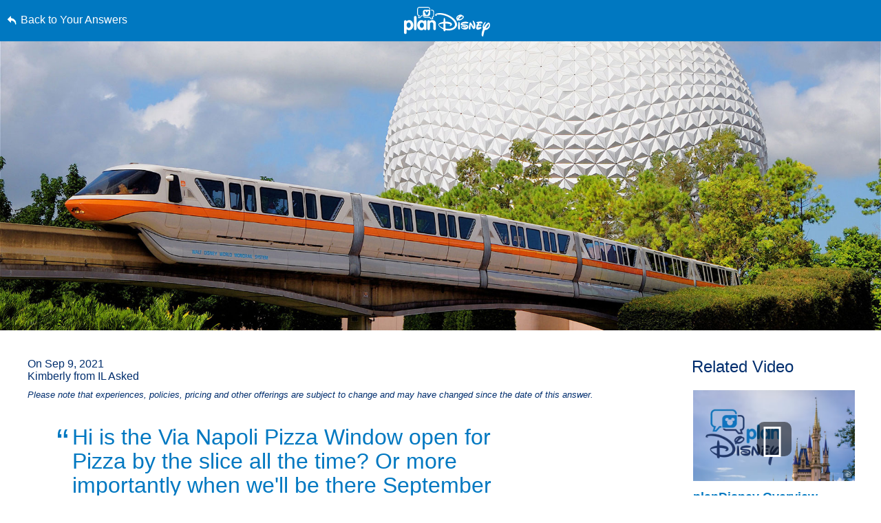

--- FILE ---
content_type: text/html; charset=utf-8
request_url: https://www.google.com/recaptcha/enterprise/anchor?ar=1&k=6LfbOnokAAAAAFl3-2lPl5KiSAxrwhYROJFl_QVT&co=aHR0cHM6Ly9jZG4ucmVnaXN0ZXJkaXNuZXkuZ28uY29tOjQ0Mw..&hl=en&v=PoyoqOPhxBO7pBk68S4YbpHZ&size=invisible&anchor-ms=20000&execute-ms=30000&cb=va1iw1d6par9
body_size: 48793
content:
<!DOCTYPE HTML><html dir="ltr" lang="en"><head><meta http-equiv="Content-Type" content="text/html; charset=UTF-8">
<meta http-equiv="X-UA-Compatible" content="IE=edge">
<title>reCAPTCHA</title>
<style type="text/css">
/* cyrillic-ext */
@font-face {
  font-family: 'Roboto';
  font-style: normal;
  font-weight: 400;
  font-stretch: 100%;
  src: url(//fonts.gstatic.com/s/roboto/v48/KFO7CnqEu92Fr1ME7kSn66aGLdTylUAMa3GUBHMdazTgWw.woff2) format('woff2');
  unicode-range: U+0460-052F, U+1C80-1C8A, U+20B4, U+2DE0-2DFF, U+A640-A69F, U+FE2E-FE2F;
}
/* cyrillic */
@font-face {
  font-family: 'Roboto';
  font-style: normal;
  font-weight: 400;
  font-stretch: 100%;
  src: url(//fonts.gstatic.com/s/roboto/v48/KFO7CnqEu92Fr1ME7kSn66aGLdTylUAMa3iUBHMdazTgWw.woff2) format('woff2');
  unicode-range: U+0301, U+0400-045F, U+0490-0491, U+04B0-04B1, U+2116;
}
/* greek-ext */
@font-face {
  font-family: 'Roboto';
  font-style: normal;
  font-weight: 400;
  font-stretch: 100%;
  src: url(//fonts.gstatic.com/s/roboto/v48/KFO7CnqEu92Fr1ME7kSn66aGLdTylUAMa3CUBHMdazTgWw.woff2) format('woff2');
  unicode-range: U+1F00-1FFF;
}
/* greek */
@font-face {
  font-family: 'Roboto';
  font-style: normal;
  font-weight: 400;
  font-stretch: 100%;
  src: url(//fonts.gstatic.com/s/roboto/v48/KFO7CnqEu92Fr1ME7kSn66aGLdTylUAMa3-UBHMdazTgWw.woff2) format('woff2');
  unicode-range: U+0370-0377, U+037A-037F, U+0384-038A, U+038C, U+038E-03A1, U+03A3-03FF;
}
/* math */
@font-face {
  font-family: 'Roboto';
  font-style: normal;
  font-weight: 400;
  font-stretch: 100%;
  src: url(//fonts.gstatic.com/s/roboto/v48/KFO7CnqEu92Fr1ME7kSn66aGLdTylUAMawCUBHMdazTgWw.woff2) format('woff2');
  unicode-range: U+0302-0303, U+0305, U+0307-0308, U+0310, U+0312, U+0315, U+031A, U+0326-0327, U+032C, U+032F-0330, U+0332-0333, U+0338, U+033A, U+0346, U+034D, U+0391-03A1, U+03A3-03A9, U+03B1-03C9, U+03D1, U+03D5-03D6, U+03F0-03F1, U+03F4-03F5, U+2016-2017, U+2034-2038, U+203C, U+2040, U+2043, U+2047, U+2050, U+2057, U+205F, U+2070-2071, U+2074-208E, U+2090-209C, U+20D0-20DC, U+20E1, U+20E5-20EF, U+2100-2112, U+2114-2115, U+2117-2121, U+2123-214F, U+2190, U+2192, U+2194-21AE, U+21B0-21E5, U+21F1-21F2, U+21F4-2211, U+2213-2214, U+2216-22FF, U+2308-230B, U+2310, U+2319, U+231C-2321, U+2336-237A, U+237C, U+2395, U+239B-23B7, U+23D0, U+23DC-23E1, U+2474-2475, U+25AF, U+25B3, U+25B7, U+25BD, U+25C1, U+25CA, U+25CC, U+25FB, U+266D-266F, U+27C0-27FF, U+2900-2AFF, U+2B0E-2B11, U+2B30-2B4C, U+2BFE, U+3030, U+FF5B, U+FF5D, U+1D400-1D7FF, U+1EE00-1EEFF;
}
/* symbols */
@font-face {
  font-family: 'Roboto';
  font-style: normal;
  font-weight: 400;
  font-stretch: 100%;
  src: url(//fonts.gstatic.com/s/roboto/v48/KFO7CnqEu92Fr1ME7kSn66aGLdTylUAMaxKUBHMdazTgWw.woff2) format('woff2');
  unicode-range: U+0001-000C, U+000E-001F, U+007F-009F, U+20DD-20E0, U+20E2-20E4, U+2150-218F, U+2190, U+2192, U+2194-2199, U+21AF, U+21E6-21F0, U+21F3, U+2218-2219, U+2299, U+22C4-22C6, U+2300-243F, U+2440-244A, U+2460-24FF, U+25A0-27BF, U+2800-28FF, U+2921-2922, U+2981, U+29BF, U+29EB, U+2B00-2BFF, U+4DC0-4DFF, U+FFF9-FFFB, U+10140-1018E, U+10190-1019C, U+101A0, U+101D0-101FD, U+102E0-102FB, U+10E60-10E7E, U+1D2C0-1D2D3, U+1D2E0-1D37F, U+1F000-1F0FF, U+1F100-1F1AD, U+1F1E6-1F1FF, U+1F30D-1F30F, U+1F315, U+1F31C, U+1F31E, U+1F320-1F32C, U+1F336, U+1F378, U+1F37D, U+1F382, U+1F393-1F39F, U+1F3A7-1F3A8, U+1F3AC-1F3AF, U+1F3C2, U+1F3C4-1F3C6, U+1F3CA-1F3CE, U+1F3D4-1F3E0, U+1F3ED, U+1F3F1-1F3F3, U+1F3F5-1F3F7, U+1F408, U+1F415, U+1F41F, U+1F426, U+1F43F, U+1F441-1F442, U+1F444, U+1F446-1F449, U+1F44C-1F44E, U+1F453, U+1F46A, U+1F47D, U+1F4A3, U+1F4B0, U+1F4B3, U+1F4B9, U+1F4BB, U+1F4BF, U+1F4C8-1F4CB, U+1F4D6, U+1F4DA, U+1F4DF, U+1F4E3-1F4E6, U+1F4EA-1F4ED, U+1F4F7, U+1F4F9-1F4FB, U+1F4FD-1F4FE, U+1F503, U+1F507-1F50B, U+1F50D, U+1F512-1F513, U+1F53E-1F54A, U+1F54F-1F5FA, U+1F610, U+1F650-1F67F, U+1F687, U+1F68D, U+1F691, U+1F694, U+1F698, U+1F6AD, U+1F6B2, U+1F6B9-1F6BA, U+1F6BC, U+1F6C6-1F6CF, U+1F6D3-1F6D7, U+1F6E0-1F6EA, U+1F6F0-1F6F3, U+1F6F7-1F6FC, U+1F700-1F7FF, U+1F800-1F80B, U+1F810-1F847, U+1F850-1F859, U+1F860-1F887, U+1F890-1F8AD, U+1F8B0-1F8BB, U+1F8C0-1F8C1, U+1F900-1F90B, U+1F93B, U+1F946, U+1F984, U+1F996, U+1F9E9, U+1FA00-1FA6F, U+1FA70-1FA7C, U+1FA80-1FA89, U+1FA8F-1FAC6, U+1FACE-1FADC, U+1FADF-1FAE9, U+1FAF0-1FAF8, U+1FB00-1FBFF;
}
/* vietnamese */
@font-face {
  font-family: 'Roboto';
  font-style: normal;
  font-weight: 400;
  font-stretch: 100%;
  src: url(//fonts.gstatic.com/s/roboto/v48/KFO7CnqEu92Fr1ME7kSn66aGLdTylUAMa3OUBHMdazTgWw.woff2) format('woff2');
  unicode-range: U+0102-0103, U+0110-0111, U+0128-0129, U+0168-0169, U+01A0-01A1, U+01AF-01B0, U+0300-0301, U+0303-0304, U+0308-0309, U+0323, U+0329, U+1EA0-1EF9, U+20AB;
}
/* latin-ext */
@font-face {
  font-family: 'Roboto';
  font-style: normal;
  font-weight: 400;
  font-stretch: 100%;
  src: url(//fonts.gstatic.com/s/roboto/v48/KFO7CnqEu92Fr1ME7kSn66aGLdTylUAMa3KUBHMdazTgWw.woff2) format('woff2');
  unicode-range: U+0100-02BA, U+02BD-02C5, U+02C7-02CC, U+02CE-02D7, U+02DD-02FF, U+0304, U+0308, U+0329, U+1D00-1DBF, U+1E00-1E9F, U+1EF2-1EFF, U+2020, U+20A0-20AB, U+20AD-20C0, U+2113, U+2C60-2C7F, U+A720-A7FF;
}
/* latin */
@font-face {
  font-family: 'Roboto';
  font-style: normal;
  font-weight: 400;
  font-stretch: 100%;
  src: url(//fonts.gstatic.com/s/roboto/v48/KFO7CnqEu92Fr1ME7kSn66aGLdTylUAMa3yUBHMdazQ.woff2) format('woff2');
  unicode-range: U+0000-00FF, U+0131, U+0152-0153, U+02BB-02BC, U+02C6, U+02DA, U+02DC, U+0304, U+0308, U+0329, U+2000-206F, U+20AC, U+2122, U+2191, U+2193, U+2212, U+2215, U+FEFF, U+FFFD;
}
/* cyrillic-ext */
@font-face {
  font-family: 'Roboto';
  font-style: normal;
  font-weight: 500;
  font-stretch: 100%;
  src: url(//fonts.gstatic.com/s/roboto/v48/KFO7CnqEu92Fr1ME7kSn66aGLdTylUAMa3GUBHMdazTgWw.woff2) format('woff2');
  unicode-range: U+0460-052F, U+1C80-1C8A, U+20B4, U+2DE0-2DFF, U+A640-A69F, U+FE2E-FE2F;
}
/* cyrillic */
@font-face {
  font-family: 'Roboto';
  font-style: normal;
  font-weight: 500;
  font-stretch: 100%;
  src: url(//fonts.gstatic.com/s/roboto/v48/KFO7CnqEu92Fr1ME7kSn66aGLdTylUAMa3iUBHMdazTgWw.woff2) format('woff2');
  unicode-range: U+0301, U+0400-045F, U+0490-0491, U+04B0-04B1, U+2116;
}
/* greek-ext */
@font-face {
  font-family: 'Roboto';
  font-style: normal;
  font-weight: 500;
  font-stretch: 100%;
  src: url(//fonts.gstatic.com/s/roboto/v48/KFO7CnqEu92Fr1ME7kSn66aGLdTylUAMa3CUBHMdazTgWw.woff2) format('woff2');
  unicode-range: U+1F00-1FFF;
}
/* greek */
@font-face {
  font-family: 'Roboto';
  font-style: normal;
  font-weight: 500;
  font-stretch: 100%;
  src: url(//fonts.gstatic.com/s/roboto/v48/KFO7CnqEu92Fr1ME7kSn66aGLdTylUAMa3-UBHMdazTgWw.woff2) format('woff2');
  unicode-range: U+0370-0377, U+037A-037F, U+0384-038A, U+038C, U+038E-03A1, U+03A3-03FF;
}
/* math */
@font-face {
  font-family: 'Roboto';
  font-style: normal;
  font-weight: 500;
  font-stretch: 100%;
  src: url(//fonts.gstatic.com/s/roboto/v48/KFO7CnqEu92Fr1ME7kSn66aGLdTylUAMawCUBHMdazTgWw.woff2) format('woff2');
  unicode-range: U+0302-0303, U+0305, U+0307-0308, U+0310, U+0312, U+0315, U+031A, U+0326-0327, U+032C, U+032F-0330, U+0332-0333, U+0338, U+033A, U+0346, U+034D, U+0391-03A1, U+03A3-03A9, U+03B1-03C9, U+03D1, U+03D5-03D6, U+03F0-03F1, U+03F4-03F5, U+2016-2017, U+2034-2038, U+203C, U+2040, U+2043, U+2047, U+2050, U+2057, U+205F, U+2070-2071, U+2074-208E, U+2090-209C, U+20D0-20DC, U+20E1, U+20E5-20EF, U+2100-2112, U+2114-2115, U+2117-2121, U+2123-214F, U+2190, U+2192, U+2194-21AE, U+21B0-21E5, U+21F1-21F2, U+21F4-2211, U+2213-2214, U+2216-22FF, U+2308-230B, U+2310, U+2319, U+231C-2321, U+2336-237A, U+237C, U+2395, U+239B-23B7, U+23D0, U+23DC-23E1, U+2474-2475, U+25AF, U+25B3, U+25B7, U+25BD, U+25C1, U+25CA, U+25CC, U+25FB, U+266D-266F, U+27C0-27FF, U+2900-2AFF, U+2B0E-2B11, U+2B30-2B4C, U+2BFE, U+3030, U+FF5B, U+FF5D, U+1D400-1D7FF, U+1EE00-1EEFF;
}
/* symbols */
@font-face {
  font-family: 'Roboto';
  font-style: normal;
  font-weight: 500;
  font-stretch: 100%;
  src: url(//fonts.gstatic.com/s/roboto/v48/KFO7CnqEu92Fr1ME7kSn66aGLdTylUAMaxKUBHMdazTgWw.woff2) format('woff2');
  unicode-range: U+0001-000C, U+000E-001F, U+007F-009F, U+20DD-20E0, U+20E2-20E4, U+2150-218F, U+2190, U+2192, U+2194-2199, U+21AF, U+21E6-21F0, U+21F3, U+2218-2219, U+2299, U+22C4-22C6, U+2300-243F, U+2440-244A, U+2460-24FF, U+25A0-27BF, U+2800-28FF, U+2921-2922, U+2981, U+29BF, U+29EB, U+2B00-2BFF, U+4DC0-4DFF, U+FFF9-FFFB, U+10140-1018E, U+10190-1019C, U+101A0, U+101D0-101FD, U+102E0-102FB, U+10E60-10E7E, U+1D2C0-1D2D3, U+1D2E0-1D37F, U+1F000-1F0FF, U+1F100-1F1AD, U+1F1E6-1F1FF, U+1F30D-1F30F, U+1F315, U+1F31C, U+1F31E, U+1F320-1F32C, U+1F336, U+1F378, U+1F37D, U+1F382, U+1F393-1F39F, U+1F3A7-1F3A8, U+1F3AC-1F3AF, U+1F3C2, U+1F3C4-1F3C6, U+1F3CA-1F3CE, U+1F3D4-1F3E0, U+1F3ED, U+1F3F1-1F3F3, U+1F3F5-1F3F7, U+1F408, U+1F415, U+1F41F, U+1F426, U+1F43F, U+1F441-1F442, U+1F444, U+1F446-1F449, U+1F44C-1F44E, U+1F453, U+1F46A, U+1F47D, U+1F4A3, U+1F4B0, U+1F4B3, U+1F4B9, U+1F4BB, U+1F4BF, U+1F4C8-1F4CB, U+1F4D6, U+1F4DA, U+1F4DF, U+1F4E3-1F4E6, U+1F4EA-1F4ED, U+1F4F7, U+1F4F9-1F4FB, U+1F4FD-1F4FE, U+1F503, U+1F507-1F50B, U+1F50D, U+1F512-1F513, U+1F53E-1F54A, U+1F54F-1F5FA, U+1F610, U+1F650-1F67F, U+1F687, U+1F68D, U+1F691, U+1F694, U+1F698, U+1F6AD, U+1F6B2, U+1F6B9-1F6BA, U+1F6BC, U+1F6C6-1F6CF, U+1F6D3-1F6D7, U+1F6E0-1F6EA, U+1F6F0-1F6F3, U+1F6F7-1F6FC, U+1F700-1F7FF, U+1F800-1F80B, U+1F810-1F847, U+1F850-1F859, U+1F860-1F887, U+1F890-1F8AD, U+1F8B0-1F8BB, U+1F8C0-1F8C1, U+1F900-1F90B, U+1F93B, U+1F946, U+1F984, U+1F996, U+1F9E9, U+1FA00-1FA6F, U+1FA70-1FA7C, U+1FA80-1FA89, U+1FA8F-1FAC6, U+1FACE-1FADC, U+1FADF-1FAE9, U+1FAF0-1FAF8, U+1FB00-1FBFF;
}
/* vietnamese */
@font-face {
  font-family: 'Roboto';
  font-style: normal;
  font-weight: 500;
  font-stretch: 100%;
  src: url(//fonts.gstatic.com/s/roboto/v48/KFO7CnqEu92Fr1ME7kSn66aGLdTylUAMa3OUBHMdazTgWw.woff2) format('woff2');
  unicode-range: U+0102-0103, U+0110-0111, U+0128-0129, U+0168-0169, U+01A0-01A1, U+01AF-01B0, U+0300-0301, U+0303-0304, U+0308-0309, U+0323, U+0329, U+1EA0-1EF9, U+20AB;
}
/* latin-ext */
@font-face {
  font-family: 'Roboto';
  font-style: normal;
  font-weight: 500;
  font-stretch: 100%;
  src: url(//fonts.gstatic.com/s/roboto/v48/KFO7CnqEu92Fr1ME7kSn66aGLdTylUAMa3KUBHMdazTgWw.woff2) format('woff2');
  unicode-range: U+0100-02BA, U+02BD-02C5, U+02C7-02CC, U+02CE-02D7, U+02DD-02FF, U+0304, U+0308, U+0329, U+1D00-1DBF, U+1E00-1E9F, U+1EF2-1EFF, U+2020, U+20A0-20AB, U+20AD-20C0, U+2113, U+2C60-2C7F, U+A720-A7FF;
}
/* latin */
@font-face {
  font-family: 'Roboto';
  font-style: normal;
  font-weight: 500;
  font-stretch: 100%;
  src: url(//fonts.gstatic.com/s/roboto/v48/KFO7CnqEu92Fr1ME7kSn66aGLdTylUAMa3yUBHMdazQ.woff2) format('woff2');
  unicode-range: U+0000-00FF, U+0131, U+0152-0153, U+02BB-02BC, U+02C6, U+02DA, U+02DC, U+0304, U+0308, U+0329, U+2000-206F, U+20AC, U+2122, U+2191, U+2193, U+2212, U+2215, U+FEFF, U+FFFD;
}
/* cyrillic-ext */
@font-face {
  font-family: 'Roboto';
  font-style: normal;
  font-weight: 900;
  font-stretch: 100%;
  src: url(//fonts.gstatic.com/s/roboto/v48/KFO7CnqEu92Fr1ME7kSn66aGLdTylUAMa3GUBHMdazTgWw.woff2) format('woff2');
  unicode-range: U+0460-052F, U+1C80-1C8A, U+20B4, U+2DE0-2DFF, U+A640-A69F, U+FE2E-FE2F;
}
/* cyrillic */
@font-face {
  font-family: 'Roboto';
  font-style: normal;
  font-weight: 900;
  font-stretch: 100%;
  src: url(//fonts.gstatic.com/s/roboto/v48/KFO7CnqEu92Fr1ME7kSn66aGLdTylUAMa3iUBHMdazTgWw.woff2) format('woff2');
  unicode-range: U+0301, U+0400-045F, U+0490-0491, U+04B0-04B1, U+2116;
}
/* greek-ext */
@font-face {
  font-family: 'Roboto';
  font-style: normal;
  font-weight: 900;
  font-stretch: 100%;
  src: url(//fonts.gstatic.com/s/roboto/v48/KFO7CnqEu92Fr1ME7kSn66aGLdTylUAMa3CUBHMdazTgWw.woff2) format('woff2');
  unicode-range: U+1F00-1FFF;
}
/* greek */
@font-face {
  font-family: 'Roboto';
  font-style: normal;
  font-weight: 900;
  font-stretch: 100%;
  src: url(//fonts.gstatic.com/s/roboto/v48/KFO7CnqEu92Fr1ME7kSn66aGLdTylUAMa3-UBHMdazTgWw.woff2) format('woff2');
  unicode-range: U+0370-0377, U+037A-037F, U+0384-038A, U+038C, U+038E-03A1, U+03A3-03FF;
}
/* math */
@font-face {
  font-family: 'Roboto';
  font-style: normal;
  font-weight: 900;
  font-stretch: 100%;
  src: url(//fonts.gstatic.com/s/roboto/v48/KFO7CnqEu92Fr1ME7kSn66aGLdTylUAMawCUBHMdazTgWw.woff2) format('woff2');
  unicode-range: U+0302-0303, U+0305, U+0307-0308, U+0310, U+0312, U+0315, U+031A, U+0326-0327, U+032C, U+032F-0330, U+0332-0333, U+0338, U+033A, U+0346, U+034D, U+0391-03A1, U+03A3-03A9, U+03B1-03C9, U+03D1, U+03D5-03D6, U+03F0-03F1, U+03F4-03F5, U+2016-2017, U+2034-2038, U+203C, U+2040, U+2043, U+2047, U+2050, U+2057, U+205F, U+2070-2071, U+2074-208E, U+2090-209C, U+20D0-20DC, U+20E1, U+20E5-20EF, U+2100-2112, U+2114-2115, U+2117-2121, U+2123-214F, U+2190, U+2192, U+2194-21AE, U+21B0-21E5, U+21F1-21F2, U+21F4-2211, U+2213-2214, U+2216-22FF, U+2308-230B, U+2310, U+2319, U+231C-2321, U+2336-237A, U+237C, U+2395, U+239B-23B7, U+23D0, U+23DC-23E1, U+2474-2475, U+25AF, U+25B3, U+25B7, U+25BD, U+25C1, U+25CA, U+25CC, U+25FB, U+266D-266F, U+27C0-27FF, U+2900-2AFF, U+2B0E-2B11, U+2B30-2B4C, U+2BFE, U+3030, U+FF5B, U+FF5D, U+1D400-1D7FF, U+1EE00-1EEFF;
}
/* symbols */
@font-face {
  font-family: 'Roboto';
  font-style: normal;
  font-weight: 900;
  font-stretch: 100%;
  src: url(//fonts.gstatic.com/s/roboto/v48/KFO7CnqEu92Fr1ME7kSn66aGLdTylUAMaxKUBHMdazTgWw.woff2) format('woff2');
  unicode-range: U+0001-000C, U+000E-001F, U+007F-009F, U+20DD-20E0, U+20E2-20E4, U+2150-218F, U+2190, U+2192, U+2194-2199, U+21AF, U+21E6-21F0, U+21F3, U+2218-2219, U+2299, U+22C4-22C6, U+2300-243F, U+2440-244A, U+2460-24FF, U+25A0-27BF, U+2800-28FF, U+2921-2922, U+2981, U+29BF, U+29EB, U+2B00-2BFF, U+4DC0-4DFF, U+FFF9-FFFB, U+10140-1018E, U+10190-1019C, U+101A0, U+101D0-101FD, U+102E0-102FB, U+10E60-10E7E, U+1D2C0-1D2D3, U+1D2E0-1D37F, U+1F000-1F0FF, U+1F100-1F1AD, U+1F1E6-1F1FF, U+1F30D-1F30F, U+1F315, U+1F31C, U+1F31E, U+1F320-1F32C, U+1F336, U+1F378, U+1F37D, U+1F382, U+1F393-1F39F, U+1F3A7-1F3A8, U+1F3AC-1F3AF, U+1F3C2, U+1F3C4-1F3C6, U+1F3CA-1F3CE, U+1F3D4-1F3E0, U+1F3ED, U+1F3F1-1F3F3, U+1F3F5-1F3F7, U+1F408, U+1F415, U+1F41F, U+1F426, U+1F43F, U+1F441-1F442, U+1F444, U+1F446-1F449, U+1F44C-1F44E, U+1F453, U+1F46A, U+1F47D, U+1F4A3, U+1F4B0, U+1F4B3, U+1F4B9, U+1F4BB, U+1F4BF, U+1F4C8-1F4CB, U+1F4D6, U+1F4DA, U+1F4DF, U+1F4E3-1F4E6, U+1F4EA-1F4ED, U+1F4F7, U+1F4F9-1F4FB, U+1F4FD-1F4FE, U+1F503, U+1F507-1F50B, U+1F50D, U+1F512-1F513, U+1F53E-1F54A, U+1F54F-1F5FA, U+1F610, U+1F650-1F67F, U+1F687, U+1F68D, U+1F691, U+1F694, U+1F698, U+1F6AD, U+1F6B2, U+1F6B9-1F6BA, U+1F6BC, U+1F6C6-1F6CF, U+1F6D3-1F6D7, U+1F6E0-1F6EA, U+1F6F0-1F6F3, U+1F6F7-1F6FC, U+1F700-1F7FF, U+1F800-1F80B, U+1F810-1F847, U+1F850-1F859, U+1F860-1F887, U+1F890-1F8AD, U+1F8B0-1F8BB, U+1F8C0-1F8C1, U+1F900-1F90B, U+1F93B, U+1F946, U+1F984, U+1F996, U+1F9E9, U+1FA00-1FA6F, U+1FA70-1FA7C, U+1FA80-1FA89, U+1FA8F-1FAC6, U+1FACE-1FADC, U+1FADF-1FAE9, U+1FAF0-1FAF8, U+1FB00-1FBFF;
}
/* vietnamese */
@font-face {
  font-family: 'Roboto';
  font-style: normal;
  font-weight: 900;
  font-stretch: 100%;
  src: url(//fonts.gstatic.com/s/roboto/v48/KFO7CnqEu92Fr1ME7kSn66aGLdTylUAMa3OUBHMdazTgWw.woff2) format('woff2');
  unicode-range: U+0102-0103, U+0110-0111, U+0128-0129, U+0168-0169, U+01A0-01A1, U+01AF-01B0, U+0300-0301, U+0303-0304, U+0308-0309, U+0323, U+0329, U+1EA0-1EF9, U+20AB;
}
/* latin-ext */
@font-face {
  font-family: 'Roboto';
  font-style: normal;
  font-weight: 900;
  font-stretch: 100%;
  src: url(//fonts.gstatic.com/s/roboto/v48/KFO7CnqEu92Fr1ME7kSn66aGLdTylUAMa3KUBHMdazTgWw.woff2) format('woff2');
  unicode-range: U+0100-02BA, U+02BD-02C5, U+02C7-02CC, U+02CE-02D7, U+02DD-02FF, U+0304, U+0308, U+0329, U+1D00-1DBF, U+1E00-1E9F, U+1EF2-1EFF, U+2020, U+20A0-20AB, U+20AD-20C0, U+2113, U+2C60-2C7F, U+A720-A7FF;
}
/* latin */
@font-face {
  font-family: 'Roboto';
  font-style: normal;
  font-weight: 900;
  font-stretch: 100%;
  src: url(//fonts.gstatic.com/s/roboto/v48/KFO7CnqEu92Fr1ME7kSn66aGLdTylUAMa3yUBHMdazQ.woff2) format('woff2');
  unicode-range: U+0000-00FF, U+0131, U+0152-0153, U+02BB-02BC, U+02C6, U+02DA, U+02DC, U+0304, U+0308, U+0329, U+2000-206F, U+20AC, U+2122, U+2191, U+2193, U+2212, U+2215, U+FEFF, U+FFFD;
}

</style>
<link rel="stylesheet" type="text/css" href="https://www.gstatic.com/recaptcha/releases/PoyoqOPhxBO7pBk68S4YbpHZ/styles__ltr.css">
<script nonce="Pkuc9Jm7DHCse23syJWEhw" type="text/javascript">window['__recaptcha_api'] = 'https://www.google.com/recaptcha/enterprise/';</script>
<script type="text/javascript" src="https://www.gstatic.com/recaptcha/releases/PoyoqOPhxBO7pBk68S4YbpHZ/recaptcha__en.js" nonce="Pkuc9Jm7DHCse23syJWEhw">
      
    </script></head>
<body><div id="rc-anchor-alert" class="rc-anchor-alert"></div>
<input type="hidden" id="recaptcha-token" value="[base64]">
<script type="text/javascript" nonce="Pkuc9Jm7DHCse23syJWEhw">
      recaptcha.anchor.Main.init("[\x22ainput\x22,[\x22bgdata\x22,\x22\x22,\[base64]/[base64]/MjU1Ong/[base64]/[base64]/[base64]/[base64]/[base64]/[base64]/[base64]/[base64]/[base64]/[base64]/[base64]/[base64]/[base64]/[base64]/[base64]\\u003d\x22,\[base64]\\u003d\\u003d\x22,\x22woTDl0N7cMOdwowtwoB8D8OPSMKXwqjDl8KCdmHCtx7Cn0DDlcOpLcK0wpEjKjrCohHCosOLwpbCl8Klw7jCvlLChMOSwo3DqsOdwrbCu8OWD8KXcH4lKDPCjMO3w5vDvRdkRBxnGMOcLSsBwq/DlwHDmsOCwojDmsO3w6LDrhHDiR8Aw53CjwbDh3Yzw7TCnMKPQ8KJw5LDpMO4w58ewrVYw4/[base64]/[base64]/w7xdOgIPwrDDq8KJJm94QMOnw7R/Flc4wpRwNSnCu2dHRMOTwqk/wqVVBMOYaMK9aA0tw5jCogZJBTQrQsOyw4Anb8Kfw6zCkkEpwpnCpsOvw512w4p/wp/CsMKqwoXCnsO9BnLDtcKxwptawrNiwoJhwqEpS8KJZcOMw5wJw4EsKB3CjkLCmMK/RsOzbQ8IwpUWfsKPXzvCujwpbMO5KcKXf8KRb8O5w6jDqsOLw6LCjsK6LMO1c8OUw4PCkWAiwrjDoSfDt8K7QVvCnFoODMOgVMO/wrPCuSUoTMKwJcOjwopRRMO2bAAjYwjClwgvwojDvcKuw6JiwpoRGEp/[base64]/w5PDiCrDssKgw7rCssOUw6LCoQ0bd8K6WMKRw7AOUsKRwoDDuMOyEMOgTMK3worCqFUMw5lpw5XCgsKpOcOpO0nCpcKKwr1nw4nDlMOGw4/[base64]/ClMKKwoVFwrnDlsOMIldgNcOqL8KrwpgbwrA5w6IaKmPDgTXDoMOUGijCpsO4RWFIw6NLQsK1w6A1w7J9fA48w5rDhVTDnTHDvMOXOsOXAEDDtBZ7fcKQw6/Ci8OPwoLCiGhgGijCumjCgsOlw4DCkn/CrDPClsKdRzrDqFrDk13CiwPDgFnDksKBwrAEW8KYTi7DrUspXzvCu8KFwpJYwow0PsOTwoshw4HCpMO8w7Jyw6rCjsKEwrPDq37Dv0g1worDjXDCqickFgZxKSkNwq5hTcKlwqx2w6BiwofCvlTDr2lAWgxvw5LCjMOdEAYhwqHDpMKmw4fCqcOqPDXCqcK/W07ChhbCjETDrsOkwqnDrStSwqBgSwNuQ8KfAGjDlEMQUXDDoMKNwqzDl8KwV2TDiMKdw6QhPsK/w7zDhMK8w4LDtcKGKcO0w4hFwrA2w7/Cj8O1wo3CucKtwpzDi8Kgw4rCmmNGMhrCg8O0GsKvYG9twohwwpHCt8KQw4vDlRLCtMKlwq/DoVhkC0UnOHLClGnDuMO0w6hOwqgzIMK9woXCvcOew60fw5d0w6ghwoZ7wolNDcOTJsKrIcOBe8Kkw7UNFMOwVsOdwovDnwzCucOzNVzChMOCw7tDwq9OUW1SexTDqk5lwrjCisOgUXYpwqTCviPDnDM7SsKnZVhNWjM2JcKKUG1cEsOwAsO7am7Dr8OdTX/DvsKMwrh4U3DClcK7wpjDkWvDqUvDh1p7w5HCmcKHDsOpSMKkUmPDpMO9ccOhwpvCsCzCpy90wrTCmMKCw6XCsEnDvyvDs8OyP8KGE2RWF8K6w6/Dp8KywrAbw6XDhcOTVsOJw5RuwqolXQrDo8KQw7sOehZrwrF8OTTCpAjCnCvColNKw7AbeMK/[base64]/CgiV/UcOmXsO7w6stIRhvPMKqw6vCsWkFdcKLw4lSBsKfOcOTwrwHwp0Fw7ckw4fCtxHCh8OiZcKMCcOpGCPDrcKwwrtJXTXDtlhfw6d2w6HDl3dEw4w6fEpZM3LCozEJL8OcMMO6w4ZyScOpw53CtMOFw5QXN1XDu8Kew67CjsKHY8O7WAZwEDB/woAYwqQ2wr5xw6/[base64]/DrcOdBsOFw4jCtA4SwrjCvcK9EwZBQsO3NTtOTsOtOFvDhcOPwobDuSFQaA0cw6rDncOiw6xRw67DsEjDs3V4w5DCqFRVwq4CFmYWYF3ClMKNw7rCh8KLw5Q8Mi/CiSVwwrFFOMKIccKdwp/[base64]/CgMK0QMOqw5ITScOqa8KKw7RtH8OnwrAZw7TDlcO6w6bCuRDDvGlOVsKkwr4EDk3Ci8KpIsOtRsOOSi8KElDCqsObcj0rZMOLSMOXwpshGFTDk1ETIRF0wo19w6M+WsK4dMOHw7bDqn3Co1tobW/DqT7Dv8KeOMOuRCYtwpI+cD/[base64]/DvcKLI8KMwrzCogzClMKtbMOrwpjCocO/w7jCpMKew7h6wp83w4FVbwbCvhbDtloPCMKLWsOCS8O6w7/[base64]/Ij4Mw7rDom8tGsKlwrIuHcO3YG3DohTDlk7CgRMOC23DkcKzwqcRDsOsGhjCmcKQK2howqjDsMKrwoXDokPCmHJ0w4N1KcKxfsKXEiY9wp3ClS/[base64]/I8KYw5Z7fjBAJHxEfsOQYUTCuMOme8OXw5/CqcOzF8KHwqV8w5fCmsOaw5MQw7p2H8OfKHFiwqt0H8OMw6h+w58Xw6nDn8Kqwq/CvjbCvMKZTcKpEnZKdV8vT8OBWMOrw5tZw5XDucKbwr/Co8KRw4XCmHdPcRU6PyBGeBplw7HCp8K8J8O1ez7ChWXDqMKJwqHDj0XDjsKxwoIqUz3DrVJNwqVcf8O+w4cKw6g6GWbCq8OoNsKtw71LfwxCw6rCisOVRhbDh8O4wqLDsHTCuMOnHlVMwptww6skcsOEwpRTZ1/Cozwjw68NXcKnYy/[base64]/Dq8O/w5DDtjnDgWNswoTClgnCqcK+w4/[base64]/UcKTwrfCjMOUw5IBwpNqNsKDKcKbO8Otwq/Cm8K3w7PDpXXCuRbDkMKuTMO+w5LCscKeXMOAwqkiBBrCvw3DiEEGwq7CpDdfwpPDjMOjLMOcZcOrEyfCiUjCtsOkCMO/w5dpw47CrcKzw5XDiTc6R8OXIE/DnG/Ct1bDmTbDtFN6wrIdHsOuwo7Dn8KBw7lDXGfDpA9CbQXDgMKke8OBcD19wog5d8OBKMOvwpTClcKqVSfDuMO8wqvDjxFywp3CssOBD8OaX8OtARjCjMO2ccKZVw4BwqE2wpTCjMK/CcOOPMOfwqPCmSDCiXsUw6HCmDbCpTl4wrbCgAwCw5pnQn8zw4YYw4NxM1rDlznCusKmw7DCkHXCqMKCF8OvBlBNK8KUM8OwwpjDt2DCp8OcJcKkHSzCh8OqwovDtsOqLj3DkMK5SMKtwoMaw7fDgcOkwp/DsMKCSW7DnFLCksK3w6kmwobCqMKfBzMNLEVIwrXCqxJBMiXCjVhuwqbDlsKww608FMOdw5p4wo52wrIiYBbCoMKpwrZ0VcKtwqczRsKRwrRQw4nDlmZFZsK0wrvCm8KOwoJIworCvCvDriddEjYFBBfDg8Kkw4gdW0IBw6/Dg8KYw6zCuXbCh8OhVUAxwq3DrEAvH8OvwrXDkMOtTsOVOcOpwq3Dv3R/E3DDiBvDjsOiwrbDkUDCo8OOPDDCrsKrw7gfdEbCuULDrzLDminCkCEwwrPDomReTTobScK3VxQDQQfCnsKVcU4LR8OYCcOlwqsywrFkfsK+T3kawrbCl8KEEQ/DncK/csK4w7Rxw6AXQA0EwrvCtBnCoStQw54Aw7ETJcKrw4Vvay3ChcK8YlZvw4fDt8KEw6PCkMOWwqrDqHfDkgvCmH/[base64]/[base64]/CncO+wpHCmRI1AsOWWsODSHw4IcO2w4EQwobCpyhMwpY/wohJwr7CuwRxCQhuO8Knw4/DqXDCmcKxwpTCjz/[base64]/[base64]/wrsjw57Ci8KSwq3CmMOBIWrCpHnCgFzDrMKMw4FpccK0VsK/wqlNMTTCrm/[base64]/DtXMTw6fDs8KyMwPCgw4vfcOfYMOhwoLDrFZlw68TwprDkkVlCMO1wojCgsORwprDjcK1wqhaBcKJwp0/wqfDuUdLY0cPMsKgwq/Dp8OJwoPDjcOvNmoOZQloC8Kdw4lMw6lWwq3Dh8OWw5vCs3Z4w4dwwqnDhMOYw7vCjcKeJU8JwokSSwE+wqjCq0ZlwoRdwrfDnsKqw6B4A3RyRsOEw6lnwroeVC9zdsOAw6w1eEwyRy7Cn3HDhT9Yw6PDn0LCuMKzfFVCWsKYwp3DlxrCvV0ECj/DtMO3w4MowrgJPcKew6bCi8KMwqjDhsKbwrrCr8KdMMOsw4vClT/CusOTwr0WI8KFJVJtwqXClMOwwojCmwzDm3pPw7jDuFkiw7lbw5fCpMOcLSnCvMODw5JYwrPDlGshex7CjSnDkcKDw6nCq8KXPcKYw4NsNsOsw6/Cv8OyYzPDpm7Cqkp2wrnDhUjCnMKlBStvd1zDnsOEZMOhXhrCv3PCrsOFwrZTw7vCog3DoGNCw5XDo2rClDDCncOFSMOAw5PDlAY5e2TDjFlCM8OdfcKXXlVsXmHDsFcDMF/CjCU4wqtbwqXCksOfNsOdwp/Cm8OdwrrCoFpINsKOaHXCswwTwpzCgsKeWn4Ea8KXw6Bgw6gCFXLDhsKVbMO+UEzCkB/[base64]/TMKRw7Zxw6rCiMKpwpvCtFXCslRJHBhbE25Bc8KuHhhfw4DDtsKPLxcYA8OFLgtuwpDDhsO+wpBQw4zDnFzDtwfCm8KJQDnDilV5K2ZVIVEww4ZXw6vCr2bCv8OawrLCpw0vwovCiHojw4/CuhA4fiLCsWfDvsK5w54dw4DCtsOHw4TDocKVw51+QCpLM8KFPGYUw7TCnsOEE8OEIMOfOMK+wrDCvXEPfsOFScKuw7Ztw5TDm23DizLDmcO9w53CuksDZsKJSBlVDQLDk8KHw6cJw5fCksKcIE/CiDgeO8O1w5lTw6R1wo5CwpTDm8KmUwjDgcO5wpzDrWjCosKFGsOYw6ldwqXDvi7CtMOIdsKhHgh3PsKNw5TDkEpwHMKgbcKVw7pyW8OreQ8/asKtBcOfw7HCgWUZFx9Qw6TDhMKzaU/CrMKKw5/[base64]/Dg8KWYMKSwovCtUwVwonDjANTfMO0wrHCt8OEJMKyMMOIw6A4V8K7w5pDVMOqwpPDsRvCrsOdI1zCtMOqRcOEEMKEw5bDlsOKMX7DtcOewo7Ci8OlcsKlw7XDhsOMw4pvwo0+DB46w65uc3E9dBrDhl7DosO4LMKjY8O+w7sXH8OfOMK7w6gqwo/CucKWw7bDnwzDhsOAcMKNYC1qSwfCu8OsHcOMwrLDm8Orw5NTw4nDlRI2IE3CnjVHH3I2FG8Gw4hgG8OUwodIMV/Cqw/DqcKewot1woYxIcKJLBLDthkDLcK7diQFw4/[base64]/[base64]/Di8KpVcK1w7sNwpfDgQg+NCI5w6fDpE1vO8Ovw6cBw5rCk8KjNg1qfcKoIXHDv1/DvsO3VcKPPi/DusOIwrrDvkTCg8O7d0QXw5N5HgDCvVJCwrAlKcODwrtmNcKmVWDCrDkawpk/[base64]/[base64]/DinbDkcKdL0xTwr3Do8KwwojDm8OiPMKRwrBrZyfDhCYzwobDrmEXVsKXb8KNVQ3Dp8OOJ8O/ScK9wqtqw63ClQPCh8K2UcKCQ8OkwockL8OFw4NdwoPDosKec3Y+YsKhw48+VcKgeELDqMO9wq9zX8Oyw6/CuTTDuCoHwr0nwol4asKFd8KCJArDmUZHecK/wrfDrMKQw7TCusKuw5zDhzfCjkzCncKkwpPCocKFw5fCuRLDncK8UcK7MknChsOfwoXDicOtw4fCqcOjwrUvTcKcwqR3UBEFwqkhw78iCsK9w5bDikDDi8KZw6jCusO8LHJgwqcmwrnCgsKNwqI4FMK/LkXDicO4wqDCgMKfwo7DjQHDrRrCnMO0w5/Dr8ODwq9dwqtaAMOiw4Q/wox4bcOhwpIoQMKKw6lPRcK0wotawrtPw6nCrVnDrRjChjbDqMOHbcOHw5Nsw6jCrsO8EcOZWWIrDsKfZzxPY8OcFMKYZcOYE8O+wo3DsTHDmMKQw7nClSLDoHhXRCXClgc/w5tOw7ISwq3CjSLDqyvDmMK9EcOkw65gwojDrcKnw7PDo2ZIQMK+JMOlw5LCtcO/KzFOPH3CqXgVw5fDmHpIw6LCjRrCpwxww7swB2TCusOswoAIwqLDvxdsIsKBJsKvPcKkfS1hDMK2bMOOw5lNUwfDl33ChsKEWWt+OgRtwo8cPMOCw6tjw5rDkndsw4TDrwDDhMO6w7DDpzLDshLDvBp7wpzDvjEvX8O1I0HCgy/[base64]/wp7CocKIw6QKw5Ubw5A1U8KLZCEpwp7DqsOLwrDCscKbwobDs1HCmWjDtsOnwpRqwrPDjMK2YMKkw595ccKZw5TCvAcyDMO5w7kcw5NZw4TDtcKHwrtwHsK6UcKjwqHCjS/Ck3XDu1x8YSVmRFDCsMK3Q8KoWjsTB07DsXB0CiMPw4EifU7DoxwQOB/DuQRdwqRdwotWAMOOWcO0woPCvcO3R8Ohw74+FSM4RMKNwqXDnsOQwqNPw6Mgw47DoMKFbsOIwrwiZMKIwqM9w7PCiMKYw7lZAcOeAcOud8O8w6Jswqljw417wrPDlzQUw67DvcK1w7BeL8KiBQnCksK/UwnCt1zCisODwp3DiRQ1wqzCvcOZUMOWTsO/wpAga1F5wrPDssOLwpsxSWfDjMOdwr3CizsTw7rDjMKgXQ3DlMKEOijDrMKKPxrCuAo4wp7CmH3DnkZWw718S8KZLAdTw5/CisKpw6TDsMKawq/DiUROL8Kuw7rCm8K7ZGFUw5nDgGBgw5vDtg9Rwp3DssO3Cm7DoU3CiMKxAwN3w4LCv8Ohw5AVwrvCpMKFwoxcw7zCv8KZD28EXCAONsK+wqvDpGYUw5QPHQTDqMKgdMOeKcO3QlgzwpjDjEBUwpnCpwjDgMKzw5sMZMOnwoJ5bsKea8Kdw6NYw5/[base64]/Clk7CncOsYsKUaMOiQcONP8KoOFc9w6IHwpR4RsOgP8KMPx4mw5DCjcKkwr/[base64]/CpcKlwo/[base64]/[base64]/[base64]/Xl55TMKWJcOjw7XCmSXCgcK7w7NAwonDrCDDu8O9YsOlOsOmKXR8UGc4w74zTmfChsKzXk44w5LDi15kRMOvUWPDhjTDhDA1KMOLMijDpMOkwrPCsFQbwqvDrxJCEMOvMnkOA3nCmsOyw6V5bQ/[base64]/[base64]/[base64]/DsmrCgcOYw5bClnFAKsKNw7fDvgYKD2rDv2MPw4oGDMKsw75AXTzDhcKod08Ww49hMcOLw5nDi8KLB8OqRMK0wqDDm8KjSDlUwrYdUMKpZMOEwrHDsHfCt8Ouw6jCnSEpW8OxDRvCpjE0w7xbdnNKw6/Cq1Iew7rCscOkw4UyXsK+w7/DvMK5AMOpwoHDl8OcwpTDmTXCrlxybWLDl8KOAW9zwrjDhMK3wr9Yw6XDlMOIwrHCikpua2QTwpYMwrbCnxMKw6MSw6oWw5zDocO1bMKGXcOBwrDCjMKEwpzChUVsw6rCoMKNRkYsG8KDdirDi2rDlz7CqMORDcKPw4nDq8OEf23Co8Kfw5crHMK/w67DsAfDq8KIFyvDsEfClFzCqVHDrcKdw4ZQw6bDvzzDgmNDwocww5hYd8KcecOHwq9EwqV1wqjCnlPDqjIew6vDpQfCn1LDjiwJwp/[base64]/M3fDgcOkw5o6wokXwpk6w7zCniJ9P8KRTcKFwrh8w7sAAMOHZTczP13CmTfDjMOwwobDoGF9w5HCqkXDscKxJGnCh8OQBMO4wooZLQHCiUgIXG/DncKVecO9w50lwrdwCCtnw7PCtsKMHcKywqlGwofCjMKwUsO8fDo0w6gERMKKwobCqzvCgMOAacOif3vDnXlcIMOOw4Fdw47CncKUdnFOcCVdw75/[base64]/[base64]/CrQrDgsO/QcOQw7fCgMKQwp/CmMK9w6nCtV02wowGQTzCuxtNJ03DvhHDrcO7w6rDoEUxwppIw4E6wrgbZsKhacOrQCjDiMOvwrBrAQcBOMKYKmMpBcOPw5tHccOIesOdM8OiXDvDrFhuCcKlw6FrwrnDtMKNw7bDqMOJFXwywpZcYsO3wr/Ds8OMJMKAAMOVwqFbw59jwrvDlmPCvsKOM2g8XFnDuzjCmWonNGdlYyTDiirDjA/[base64]/I3zDrcOzW8K6WB5vR8OdDkTChSMzw5vDiC/DknbCliLDgTnDqm0hwq3DpEnDpcO5PzsKKMKQw4VCw7Y8w4nCkDkkw6lPIMKkfRjCusKeOcOda3vCgR3DjicmJREjA8OmNMOow5oww6NdFMK6wr/Clk8rOgvDu8KmwoMGf8OyCSPDvMOpwqTCvcK0wp1/wpxFdXFjCHnCjF/DoUbDnSrDl8KnRsKgCsOSGy7DscONb3vDt253D1XDu8KebcKrwr0IbWA5fsKSZcK3woVpXMK1w4DCh1AlHVzCgRNrw7VOwpHCpwvDswt2wrdNw5vCtAPCg8KLecKswpjCpBJfwr/[base64]/DvQZnw5R7cX/[base64]/CncKKJ8OLPjLChSJqwrzCp8OQw6rClMKNwo0VIcKdfT3CucOqw4slwrbDvCnDt8KcSMOHIcOrZcKgZ1VOw7JAK8OHDV/CicObegDDrVLDp2xsXsOSw4lRwq51w5wLw5E5wrYxw69eIg8gw59LwrNHZ03DnsK8IcKwZMKuH8KDFMORT2bCozQdw6FRWSfCo8O6NF8uSsKKfzzCsMOYQcKTwrTDhsKDQxDDh8KHKgrCn8KDwrfCjMO0wooVb8Oawo42P0HCqQTCtWHChsOhQcO2A8OUeA57wo/DlUldwqrCqH4MfsKbw4QyByIPwpnDkcOhXcOqKQ4pSEjDisKqw7Biw53ChkLCi0XClCfDt3hUwoDDrcKow5USDcKxw5LDg8OKwrorBsK2wpjDv8K9TsORQMOew71fEipIwo7Du3vDlcOrVsOEw7oOwqB7A8OkbcOiwqxgw6AASlLDrh1fwpbCoD8twqY1AifDmMKbw5/CggDCsypEPcO4DDjDucKcwpvCq8Klw57DsA0NYcK/woIvaQDCksOJw4cxMQ80w43Cn8KcDcOOw4RAczfCtMK/woUkw6pJRsKzw5zDoMKBwrjDq8OkQ1DDunlGOVPDmlBjRylDbsOLw7d4eMKgUsKcSsOPw50Nf8KYwq5vG8KUa8KJWlg4w6/CmcK0YMOYUzwZcMOPZ8OowqfCgDkFbTFsw45YwpbCocKhw5QrIsKZR8Onw7Rqw4bCiMKPw4EjW8OXfcOxJHLCv8Ktw6Ebw7F2EE1VW8KSwpoSw50twr4tecKwwpcvwpMbMsOxKsOuw4cawrLCikrCl8Ktw7/DgcOANTAdWcOzTTfCk8K4woIxwqLChsOPGMK6wqbClsKXwqIrZsKtw5dmZTrDjHMkUMKlwo3DicO4w5src1fDugPDtcO6WBTDqTJsAMKhen7DqcO2esOwOMONwo5uMcKuw5/[base64]/[base64]/Vm3CvcKuw5TDlRjDpMKkwpDChMO3PsKLcmVPPMK8HzNSwqsJwoLDlS5/wrYSw4UbSAjDs8KOw5o9CsKLwq7Do31dQsKkwrLCn3LDlg9wwoQrwqo8NMOTXUI7wq7DkcOqLiRYw5odw7DDiz5Pw67CmCJAckvClxcHesKZwoLDlE1LOMOaSWIPOMOAYSsiw53Cj8K/I3/Dp8OdwonDvCg5worDrsODw5MVw67Dl8OrIcO3Ngtxw5bClynDgWc/wqHCiDE6wojDlcKiW2xCKMOKLjVZV3fCucKSWcK6w67Ds8OBVGgbwqNvAsOKdMOZDsODLcO6DMKNwozDu8OeK3HCkkgmw47DrsO9ZcKfw5Evw6fDgMK9eSRSb8Olw6PCmcOlERRtWMOawo9ZwprCrmzCmMOFw7B/VcKkPcO1QsKdw6/DocO/BUFow6YKwrIpwrvChnvCpsKlLcK+w7zDv31YwoprwpgwwrF2wr7CvQDDgFbCoFN/w7/[base64]/CngUfHzLCghvCp00ZwoMPw6/[base64]/[base64]/DpcObw6TCk8K+In5uw47Dp8K1LXzCvcK6w5rDmcOJwrDCisOww65PwpjDlMKOOsOZQ8KHRz3DkwvDksKGHi/CncORwo7DrsOpSUodLXExw7RRwrEVw4dOwrZ7Ck3DjkjDtifCkkUTTsOZPD86wqkNwp/[base64]/ChsOgGMKEw6PDqn7DvDfComnCukjCs8KxAmLCkypsY0nCiMKtw73DtsOkwovDg8OWwpjDqERPfigSwoDCri8zekobZ1MnUsKLwp/DjwAbwr3CkBhBwqF0F8K5H8Ozwq3Cm8O5UwbDpcKeUVwfw4rDkMOIQDo2w4J6a8O7wpDDqsOvwrI2w5FLw6DCmcKNA8OLK39EEsOAwqEVwoTCpMKoUMOvwrXDtwLDgsOrTMOmYcKSw7VZw7fDoBpDw47DvsOiw5bDil/ChsOBSsOpHD90OG4eJgY+w5JucMOQAsKzwpHDu8OHw5PDiHDDtsKSMlTChn7ChcOdwoBGPhUjwrlUw7BDw6vCv8O7w5zDj8KPf8OuJ30Bw74swrBIwoI5wqzDj8O9USTCrsKRRmPCjjjDgS/Ds8O/wpTCn8OvUMKAScO1woEZDMOWB8K8w6s3WFrDrmDDucOfw6LDhFQyCsKsw640ZlUzbRgBw7DClVbCiEUuCErDokfCgMKvw6nDpsOJw4TCultrwovDgUTDrsOjw7zDkFBvw45sB8O7w5nCj3gKwp7Dk8KEw5prwobDhnfDunXDhm/CvMOnwo3DpgLDqMKPccONThTCs8O8Q8K5Pll6UMK2YcOvw5zDu8K3VcKmw7DCk8O6Z8KDw4Jjw43CjMKiw6lhSlDCsMOZw6NmasO6fGjDk8OxIxbCjjJ2bMO0FTnDsSpKWsOhKcOrMMKIYVBhRgoewrrDo2Yqw5YxIMOBw6PCq8ODw41Dw7xDwo/ClcO5BMO6wp9yRA/CvMOUOMOZw4gLwo8pwpXCsMOmwqhIwpLDmcKww4tXw6XDn8Kywo7CrsK1w5F3DELCicO0KsOVw6fDhGBww7HDrxJmwq0xw5kYdsOow4kew65Twq/CkxAfwo/CmMObWnPCkRBRNgEJwrR3CMKsGSBAw4VOw4DDhcO/NcK+YMOiezzDpcK3exzCt8KpGFgTNcOZw7jDigrDjUc5GMOLTl/CkcK8XhsYfsO/[base64]/[base64]/Clm45w47DhWHCiMOdUcK7LD53w6zDtkrCoUNww6nCpcOJDsOsCsOBwqrDr8OyXmlmKU7Ch8O5HXHDm8KmFcK8ecK/[base64]/DsMOVw4kjcALCmE5pOEfCocKVdXtQw7/CocK6FmFBTMK1bGzCgsKTQmDCqcK+w5Q/cThjT8KRGMKPED9RHWDDhlbDjSwyw6/DrsKLw7BfCi/DmE4YE8OKw4LClw/DvFrCmMKHLcOwwqwPQ8KZYmsIwr8+GcKYCyNdw67DpmYxI0Rmw7bDs24rwoM1w7oBdEUsCcKKw5NYw6lqe8K8w54dFsKTJ8KfMQjDhMOqYgFuw6vCnMO/UF8GFRTDkMOuwrBDIDImwpBBw7XDi8O+U8Kjw64lw5bClEDDq8Kaw4HDvMOvZ8KabsOXw4XDrMKbZMKDcsKQwrDDih3DnEfCrhFmFyHDtMOZwrzDkDDDrcOIwrNbw4zDjGhdw5zCpRdiTsKBUyHDkkjDjD3Cij/ClcK/w5UjTcKzQsOXEMKsYcOGwoXCkMKTwotvw75Aw6p9e3LDn3XDuMKNbMOdw50Bw5/[base64]/Ck8OEw6wHAcO/Wi15w4HCj0t5VndyKcODwprDkAZbwrwuIMK7LMKjw47DmhzCo3PCksO5BcK2fhnCl8OswqjCr2oPwoZLw5o3EMKEwqMlbEbCsWsIdD0RSMKZwoHDtno1QwcXwrbCrMOTYMOqw57CvnTDtVXCucKXwo8DQBZ8w6woDcK/McOfw7DDhVg1TMKTwp1NdsK8wpPDoR/Dh1jCqXhZUsOew5YMwrh5wqdTWwHCrcOPV2ByLMKeUj4VwqMLS3PCjsKzwpM+RMOXw5obwprDn8KQw6Qmw7PCtRzCrcO3wqEPw53DkMOWwrxewrllcMKUOsKDDGYIwp/CoMK7wqfDiHLDlEMKwrTDrjo8JMOVXUtqw7ZcwrpHOE/Dl3lZwrFsw6bCucOOwrrCt201NsOpw7nCiMKkNcOiNMKzw4gQwqPChMOoQMOIb8ONSsKDfBzCrBFHw5LDnsOxw4vDgivDnsO1w4NOUXrColgsw7lZXATDmyrCo8KlBmQoCMOUL8Kmw4zDrGZlwq/CrAjDsl/DnsOKwoVxLVXCrcOpdU8jw7cbwoABwq7Ck8KBagtEwprCuMOvw7Y+bWzDl8Osw5HCmV1yw6fDi8KWFSZ2Z8OHOMOrw4vDtg/[base64]/DusO/w4wrUkrDsMO7RVVLGMKKbsOJDn/Cn3bCicOMw6siNlzCli5hwo5EDsOjbmItwrjCqcO9CMKHwqXDkyd7EsKOfm0YMcKfYCfDnMK7S3bDssKlwqRcZMK9w6bDosORGX0QJxvDlE85Q8KTbTnCisOMw6DCrcOgCsO3w7dPTsKFW8KiVnYPIz7DvCp4w600wpfDisOYCcO9asOQXndReAXCm34AwqrClF/DtzhLfkIww4slVsK7w4dwXgbCksKAa8KjfcOIPMKVZEBKYCXDlRXDqcOgUMO1fsKww4XClhPCtcKnYi8wLG/CmMK+UxdWIHUeO8OPwpnDkhHDrDzDhhECwoYjwqPDoj7Ciy9wbMO1w7fDkGTDvsKfOG3CnThmwovDgMOBw5c5wrgxa8OywonDjcKtL2BPSBLCkCQcwpkRwoJrL8K4w6XDksO8wqUrw6goXwYbZEbClcKGMB/DncK+XMK9UHPCp8K+w4bDl8O6LMOOw5suXwwJwoXDvsOdeXHCgcO/wp7Cr8KvwpgYH8KcZVgJLkJqIMOrWMKya8O5djnDshHDiMKmw4FORSvDo8Kaw5TDnxZhSMOfwpsAw7VHw5EXwrfDlVlUQ3/DskTDtsOaa8Kswp4ywqTDqsOxwozDvcO4Ilh0fV/DiAUjwrLDgw0rPMO3NcO0w6jCicOFwrbChMK6wpcbJsO2wrTCm8OIbMKsw4MCKcKyw6bCtMOrCMKVDwfCphPDjsKzw6xrUngEKMK4w43CvcKGwpJTwqBZw6R2wpN1wpodw55WHMKzU1s+w7fCp8OCwovDv8KQXwIvwrXCsMOQw6dhfz3CgMOhwp4/GsKbRR10AsKsImJCw5h5F8OsEHFaV8Klw4NSAsK1QhvCiV4yw5hXw5vDu8Ouw5DCplXCvcKKP8K/w6PCksK/fCfDkMKjwofCiznCrGA1w7zDoy0lw6FlTzDCg8KZwrTDmE3CsHjCucKtwo1aw7olw6kCw7g9wp3DgxI/D8OST8OOw6PCpwZcw6V9wogVBcOPwo/CvRPCscKMHMOEXcKCw4HDkk3DnilIwovDi8O2w7hcwqxGwq/DscOxVFzDqnN/J1rCjBHCiDfCpRMYfRTDrcKCdyJawoDDmkXCu8OgWMKTNC0oWMKaWcOJw43CsiHDlsKYScO9wqDCrMOUw4wbFH7CosO0w6dNw7HDmcKHJ8KEfcOKwoDDlcOpwrA1Z8OvPMKtU8OcwoI5w59yG0F4WkvDl8KiD2LDkcO+w4t/[base64]/Z8OawrAmw5DDjsK/w7QAwqIbPxRiw4QxKTrCv8K7wpURw4LDjCULwr82XCN7flfCkU55wonDtMKhcsKbPsOaDwzCnsK8wrTDjMO/wqsfw5ljGn/CoRzDqQB3w5LDvk0dBGfDmUxlWT0xw4vDkMKyw7dKw5DCi8O1J8O4GcKiBsKoPQp0w5vDmBHCiRDDvFjCvUDCpcOhDcOMXnk3KGd3G8OXw6ZQw5VufcKiwrbDtWwrFDsRwqDCnhwPJDbCsygjw7PCpwAYJ8OocMO3wr3DqU4Pwqcxw5bDmMKAwpnCoTQpwosIw41bwr/[base64]/[base64]/CgcKtwr0UwrbCpgHDjzw3w4oVLsKMwrxlwrl8LCvCvsKDw7c1wp7Dsj3ColYsHkPDgsOgKkACwqQ8wqIvYGfDsDnDiMOKw7s6w5DCnEo5w511wpl9YyTCmcK+w4Nbw5g0wpsJw4kLw5U9wpA0clw9wpHCgl7DrsKPwrvCvXooQMO1w6fDo8KbbF8wTW/CkMK3OnTCoMObWsKtwp/[base64]/DqcK1IMKQbMOsKcOBQsK7MsKWw5XCtsOPZcK5YXVYwpbCmMKlXMKDX8OkYBnDgRvCmcOEwovDlMOxEnZMw5TDnMO0wotfw4vCqsOOwo/Dh8KZHU/DrG/CsnHDm2HCrsKwEU/Di3kvA8OZw6I9b8OGAMOTw6oaw4DDpXPDjj4Xw7nChMKew6knRMKQGwcHOcOiAEfCoh7DhsOAZA8uZ8OHZBEOwoVjX2/CnXMgNGzCncKSwqJUFGfDvk3Cn2/CuS4Tw7gIw7zDnsKpw5rCh8KFw5PCok/CjcKrXkbDuMOYfsOlwpU/SMKvSsOqwpYqw7QPcirDrDvCl3QdQMKlPErCvkzDj30MUDJQw7hewpVsw4FMw7vDumHCi8KKwr8uIcK+P2DDkioWwq/DlMKHe2ZTTcOKGMOacTTDtcKQSgFVw5kmHsKjb8KmGE18O8ONwpHDl1Vbw6ohwqjCrmLCvgvCpxUkQy3CgMOiwr7Ct8KVRlnCsMOUVkgdBXkpw7PCrcKyacKNETzClsOERQlgRi5aw4UHWcOTwpbCn8Ofw5h8T8ORFlY6wq/DnytTfMKVwobCoFt7SR5JwqjDtcOSFsK2w6/Dog8mOcODYw/DpnTCsR0cw4sUAcOUe8OawrrCmznDmAoAOMKuw7NhbsOiw47DgsK+wpg2A0cFwq/ChMOoaFN+diDDkg07QMKbQcKSfABIw57DnF7DosKEUMK2asKlHMKKQsKaMsK0w6Jtwrh2Ai7DpS0iG3nDoTrDpjwvwo4/ATRmdgcDcSvCvsKUdsO7WMKRw5DDkRLCoTrDmMOVwp3DoVhNw43CncODw7AZHMKsQ8ONwozCnhfCgA7DlDEreMKNRFTDqz5WHsO2w5ETw7B+QcKWfHYQw7PCgTdFPAwRw7/DqsKbAxPCucOMworDt8O4w4kRJ0J/w5bChMKew4RCC8OSw6bDo8OBEsKNw4rCk8KAw7zCvBo4HMKGwrhmwqVgHsO5w5rCqsOTG3HCqcORen7CiMKTAW3Cp8KAwofChE7DliPDv8OXwqdMw47CjcOUFjrCjBLCjiHCnsOJwrjCjh/DrHxVw6gifMKjRsOww6DCph7DrkHCvhrCj05ZPnc1w6cwwp/Ck1oYfMOpdcOhw7pMcz49wr4EKknDhijDoMOuw6XDlMKIwosrwpJow7YJcMObwoYawrXDvsKpwoUFw6nCmcOHRcOjV8K/XcK2Hhp4wronw7gkYsOXwpV9bz/DusOmYsKQR1XDmMO+w4PClTnDqMKVwqUKwr40w4ENw4jCrnYeBsKNKGV/[base64]/eMOzGxYUdCx5fMK2f1pdJh91CgxxwoUxRsOSwrcvwrvClcO8wo4hfSx4ZcK+w7wmw7nDrcOgYsKhSMO/w5HDl8KbG01fw4XDpsKHeMOHT8KLw67CgcOIw78yFCovKsKvXB53GXgqw7/CrMKXXVJlbnNMB8KNwo1Jw49Mw4g0w6IPw6HCsFwWJ8OTwqAhWcO7w5HDpBwyw4/Dq2bDrMKHQxXDr8OIYTRDw55ww7khw4Fmf8OuIsOxIALDssO3G8ONAiAdBcOywqQUwp9+C8OOOmIzwpzDjDAWH8OuJ1nDsVzDq8KMw7TClElyYsKBBsKCKBPDosO6AjvDu8OrXnHDi8Kxa2DDrsKsAh/CsCPDhgPDozPDuXTDihEywr3CrsOLUMK6wr4fwoFjw5zCjMKPFnEMd3BSwoHDt8OZwos/wobCpTzCux40G1fChcKBAAXDt8KIWBjDu8KAHWPDnzLCqcOTCyPCjhTDq8KmwqdRVcORGndXw6IJwrPCicKpw6pKAhgqw5HDnMKCBcOpwp/[base64]/ClcK9w4vCscKtwqZTBMKsS8KDwqDDn8KDw79Gw6bDohzCkcKSw7xxbhYQDxhNw5TCs8K5MsKdQcKNZ2/[base64]/[base64]/CuH3DuMKOwrLDhcO0EjU7w53DocOKwpjDgjxQw6Z6LsKtwrsUf8ONwoguw6VBHXkHZULDrmMFfH5kw5tMwonCqMKWwoHDkC5fwrVSw6MVLHR3woTDlsOBBsOzX8OrKsKmMGRFwow8worCg1/Diy3DrjQcJsOEwrh7AcKewo9Kwp3CnkTDjE9awqzDocK2wo3ClcOEVsKSwq7DqsKQw6stW8KcKwRsw4PCv8Oywp3CpkMXDDELDMKXBD3CvsKRX3zDisOww5nCocKnw4LCng\\u003d\\u003d\x22],null,[\x22conf\x22,null,\x226LfbOnokAAAAAFl3-2lPl5KiSAxrwhYROJFl_QVT\x22,0,null,null,null,1,[16,21,125,63,73,95,87,41,43,42,83,102,105,109,121],[1017145,478],0,null,null,null,null,0,null,0,null,700,1,null,0,\[base64]/76lBhnEnQkZnOKMAhmv8xEZ\x22,0,0,null,null,1,null,0,0,null,null,null,0],\x22https://cdn.registerdisney.go.com:443\x22,null,[3,1,1],null,null,null,1,3600,[\x22https://www.google.com/intl/en/policies/privacy/\x22,\x22https://www.google.com/intl/en/policies/terms/\x22],\x22fqvbRT4DwrBub5VX5ByLUCQeaiz6S8zaOVEhIkhCyjQ\\u003d\x22,1,0,null,1,1769322438665,0,0,[28,43],null,[105,25],\x22RC-hS-YBgs7a8qkzg\x22,null,null,null,null,null,\x220dAFcWeA7iOtLIqP_7L8GMGskxMQ-8mefzatO1MFq72uDHkItz0hCDSVHmulA8HAW5cCeXtSlUIhFoXIv3GH8sU8nSl2mgZvvNWQ\x22,1769405238693]");
    </script></body></html>